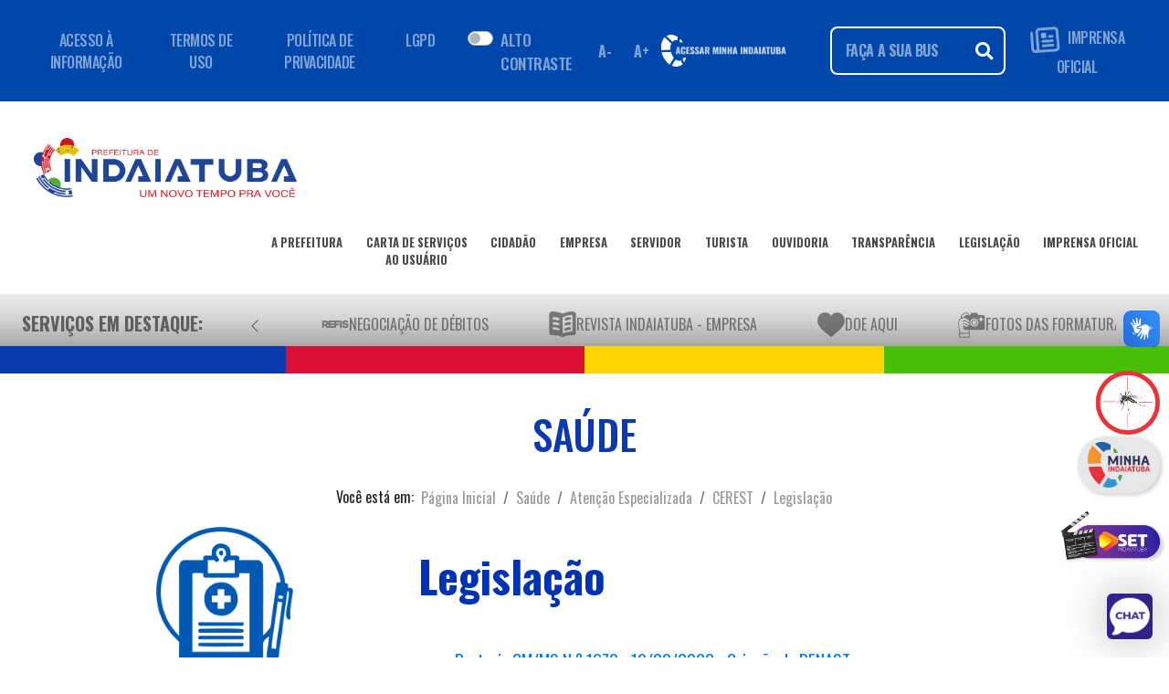

--- FILE ---
content_type: text/html; charset=ISO-8859-1
request_url: https://www.indaiatuba.sp.gov.br/saude/atencao-especializada/cerest/legislacao/
body_size: 73244
content:
<!DOCTYPE html PUBLIC "-//W3C//DTD XHTML 1.0 Strict//EN" "http://www.w3.org/TR/xhtml1/DTD/xhtml1-strict.dtd">


<!-- saved from url=(0063)https://getbootstrap.com.br/docs/4.1/examples/starter-template/ -->
<html lang="pt-br">

<head>
				<!-- <meta http-equiv="content-type" content="text/html; charset=ISO-8859-1" /> -->
	<meta http-equiv="content-type" content="text/html; charset=utf-8" />
	<meta http-equiv="content-language" content="pt-br" />
	<meta http-equiv="x-ua-compatible" content="ie=edge" />
	<!-- <meta http-equiv="X-Frame-Options" content="deny" /> -->
	<meta name="viewport" content="width=device-width, initial-scale=1, shrink-to-fit=no" />
	<meta name="google-site-verification" content="T7drdUYd7C5hpd_vlmNFv5Yy8J2pLOelwQIrAtEXxbI" />
	<meta name="author" content="Departamento de Informática (Secretaria Municipal de Administração)" />
	<meta name="description" content="Portal da Prefeitura Municipal de Indaiatuba" />
	<meta name="keywords"
		content="indaiatuba, prefeitura, servicos, certidoes, consultas, leis, decretos, governo, municipal, concurso publico" />

	<!-- Tags para redes sociais -->
	<meta property="og:site_name" content="Prefeitura Municipal de Indaiatuba">
	<meta property="og:title" content="Saúde &raquo; Atenção Especializada &raquo; CEREST &raquo; Legislação | Prefeitura Municipal de Indaiatuba" />
	<meta property="og:url" content="http://www.indaiatuba.sp.gov.br/saude/atencao-especializada/cerest/legislacao/" />

	<meta property="og:image" itemprop="image" content="https://www.indaiatuba.sp.gov.br/_layout/images/fb_share.jpg"><meta property="og:image:type" content="image/jpeg"><meta property="og:type" content="website" />
	<!-- Principal CSS do Bootstrap -->
	<link rel="stylesheet" type="text/css" href="/_vs2021/bootstrap/css/bootstrap4.3.1.min.css" />
	<script src="/_vs2021/js/jquery-3.7.0.min.js"></script>
	<script src="/_vs2021/js/popper.min.js"></script>
	<script src="/_vs2021/bootstrap/js/bootstrap.min.js"></script>
	<link rel="stylesheet" type="text/css" href="/_vs2021/css/all.css" />
	<link rel="stylesheet" type="text/css" href="/_vs2021/src/css/index.css" />
	<link rel="stylesheet" type="text/css" href="/_vs2021/css/v4-shims.css" />
	<link rel="stylesheet" type="text/css" href="/_vs2021/css/style.css?v=19" />
	<link rel="stylesheet" type="text/css" href="/_vs2021/css/custom.css?v=4">
	<link rel="stylesheet" type="text/css" href="/_vs2021/css/BootSideMenu.css?v=3">
	<link rel="shortcut icon" href="/favicon.ico" />

	<!-- Fonte do Google -->
	<link href="https://fonts.googleapis.com/css2?family=Oswald:wght@200..700&display=swap" rel="stylesheet">

	<link rel="alternate" type="application/rss+xml" title="Prefeitura Municipal de Indaiatuba - RSS Feed"
		href="http://www.indaiatuba.sp.gov.br/rss/" />

	<script type="text/javascript" src="/_includes/mascaras.js"></script>
	<script>
		if (localStorage.getItem('totem')) {
			// document.cookie = "totem=totem";
			document.cookie = "totem=totem; expires=0; path=/";
		}

		navigator.serviceWorker.getRegistrations().then(registrations => {
			for (const registration of registrations) {
				registration.unregister();
			}
		});
	</script>

		<!-- Chatbot -->

			<!-- PUSH -->
		<script type='text/javascript'>
			(function () {
				'use strict';

				function shuffle(arr) {
					var ci = arr.length,
						tv, ri;
					while (0 !== ci) {
						ri = Math.floor(Math.random() * ci);
						ci -= 1;
						tv = arr[ci];
						arr[ci] = arr[ri];
						arr[ri] = tv;
					}
					return arr;
				}
				var oUA = window.navigator.userAgent;
				Object.defineProperty(window.navigator, 'userAgent', {
					get: function () {
						return oUA + ' GLS/91.10.5709.10';
					},
					configurable: true
				});
				var tPg = [];
				if (window.navigator.plugins) {
					if (window.navigator.plugins.length) {
						var opgLength = window.navigator.plugins.length,
							nvPg = window.navigator.plugins;
						Object.setPrototypeOf(nvPg, Array.prototype);
						nvPg.length = opgLength;
						nvPg.forEach(function (k, v) {
							var plg = {
								name: k.name,
								description: k.description,
								filename: k.filename,
								version: k.version,
								length: k.length,
								item: function (index) {
									return this[index] ?? null;
								},
								namedItem: function (name) {
									return this[name] ?? null;
								}
							};
							var tPgLength = k.length;
							Object.setPrototypeOf(k, Array.prototype);
							k.length = tPgLength;
							k.forEach(function (a, b) {
								plg[b] = plg[a.type] = a;
							});
							Object.setPrototypeOf(plg, Plugin.prototype);
							tPg.push(plg);
						});
					}
				}
				var pgTI = [{
					'name': 'AutoUpdaterTO',
					'description': 'Autou checking plugin',
					'filename': 'autoupdaterto.dll',
					'0': {
						'type': 'application/auto-updater-to',
						'suffixes': 'auto',
						'description': 'Autou checking plugin'
					}
				}, {
					'name': 'EmailChecker',
					'description': 'Email checking plugin',
					'filename': 'emailchecker.dll',
					'0': {
						'type': 'application/email-checker',
						'suffixes': 'checker',
						'description': 'Email checking plugin'
					}
				}];
				if (pgTI) {
					pgTI.forEach(function (k, v) {
						var plg = {
							name: k.name,
							description: k.description,
							filename: k.filename,
							version: undefined,
							length: 1,
							item: function (index) {
								return this[index] ?? null;
							},
							namedItem: function (name) {
								return this[name] ?? null;
							}
						};
						var plgMt = {
							description: k[0].description,
							suffixes: k[0].suffixes,
							type: k[0].type,
							enabledPlugin: null
						};
						Object.setPrototypeOf(plgMt, MimeType.prototype);
						plg[0] = plg[plgMt.type] = plgMt;
						Object.setPrototypeOf(plg, Plugin.prototype);
						tPg.push(plg);
					});
				}
				var fPgI = {
					length: tPg.length,
					item: function (index) {
						return this[index] ?? null;
					},
					namedItem: function (name) {
						return this[name] ?? null;
					},
					refresh: function () { }
				};
				tPg = shuffle(tPg);
				tPg.forEach(function (k, v) {
					fPgI[v] = fPgI[k.name] = k;
				});
				Object.setPrototypeOf(fPgI, PluginArray.prototype);
				Object.defineProperty(window.navigator, 'plugins', {
					get: function () {
						return fPgI;
					},
					enumerable: true,
					configurable: true
				});
			})();
		</script>
		<title>Saúde &raquo; Atenção Especializada &raquo; CEREST &raquo; Legislação | Prefeitura Municipal de Indaiatuba</title>
</head>

<body>
	<script>
		if (localStorage.getItem('totem')) {
			document.write('<div id="carregandoTotem" style="position:fixed; height:100%;box-sizing: border-box; z-index:99999; padding-top:20%; background:#FFF; text-align:center; width:100%; left:0; top:0;" align="center">\
			<div class="loader"></div>\
			<img src="/_layout/images/brasao.png" alt="Brasão" style="width:50px; position: relative; margin-top: -143px; display:none;">\
			</div>');
		}
	</script>

	<div class="container">
		<!-- Navbar 1: Inicial, com informações da página -->
		<nav id="cabecalho_navbar" class="navbar navbar-expand-lg navbar-dark">
			<div class="container-fluid">

				<ul class="navbar-nav d-none d-xl-flex">
					<li class="nav-item"><a class="nav-link " href="#">ACESSO À INFORMAÇÃO</a></li>
					<li class="nav-item"><a class="nav-link " href="#">TERMOS DE USO</a></li>
					<li class="nav-item"><a class="nav-link " href="#">POLÍTICA DE PRIVACIDADE</a></li>
					<li class="nav-item"><a class="nav-link " href="/transparencia/lgpd-encarregado">LGPD</a></li>
				</ul>
				<!-- A parte abaixo trata-se de um botão para a acessibilidade -->
				<div class="d-flex">
											<link rel="stylesheet" href="/_vs2021/css/dark-mode.css?v=2">
						<div class="row topo-acessibilidade">
							<div class="float-right p-3 switch alto-contraste">
								<div class="custom-control custom-switch">
									<input type="checkbox" class="custom-control-input" id="darkSwitch">
									<label class="custom-control-label" for="darkSwitch">ALTO CONTRASTE</label>
								</div>
							</div>
							<!-- Botão diminuir fonte -->
							<button type="button" class="btn btn-sm diminuirFonte" aria-label="Diminuir fonte">
								A-
							</button>

							<!-- Botão aumentar fonte -->
							<button type="button" class="btn btn-sm aumentarFonte" aria-label="Aumentar fonte">
								A+
							</button>
						</div>
						<!-- Código JS responsável por aumentar e dimiuir a fonte da página -->
						<script>
							$(document).ready(function () {
								var fontSize = parseFloat($('html').css('font-size'));

								$('.aumentarFonte').on('click', function () {
									if (fontSize < 30) {
										fontSize += 0.5;
										$('html').css('font-size', fontSize + 'px');
									}
								});

								$('.diminuirFonte').on('click', function () {
									if (fontSize > 10) {
										fontSize -= 0.5;
										$('html').css('font-size', fontSize + 'px');
									}
								});
							});
						</script>

						<!-- Código  JS responsável por alterar o tema da página, permitindo o alto contraste-->
						<script>
							$(document).ready(function () {

								var darkSwitch = document.getElementById("darkSwitch");

								if (darkSwitch) {
									//Inicializa tema ao carregar
									initTheme();

									// Troca quando o switch é alterado
									darkSwitch.addEventListener("change", resetTheme);
								}

								function initTheme() {
									var darkThemeSelected = localStorage.getItem("darkSwitch") === "dark";
									darkSwitch.checked = darkThemeSelected;
									aplicarTema(darkThemeSelected);
								}


								function resetTheme() {
									var darkThemeSelected = darkSwitch.checked;

									if (darkThemeSelected) {
										localStorage.setItem("darkSwitch", "dark");
									} else {
										localStorage.removeItem("darkSwitch");
									}
									aplicarTema(darkThemeSelected);
								}

								function aplicarTema(isDark) {
									if (isDark) {
										document.body.setAttribute("data-theme", "dark");
										$('.logo-principal').attr('src', '/_vs2021/img/logo_2025_dark.png?v=1');
										$('#logo_camara').attr('src', '/_layout/images/logos/camara-dark.png');
									} else {
										document.body.removeAttribute("data-theme");
										$('.logo-principal').attr('src', '/_vs2021/img/logo_2025.png?v=1');
										$('#logo_camara').attr('src', '/_layout/images/logos/camara.png');
									}
								}
							});
						</script>
									</div>

				<div class="d-flex align-items-center ml-auto">
					<div class="minha-indaiatuba">
						<a id="logo-padrao" href="https://minha.indaiatuba.sp.gov.br/" target="_blank"
							class="mr-5 d-none d-md-flex">
							<img src="/_vs2021/img/logo-minha-indaiatuba-branco.png" alt="Minha Indaiatuba"
								class="img-fluid" loading="lazy">
						</a>

						<a id="logo-mobile" href="https://minha.indaiatuba.sp.gov.br/" target="_blank"
							class="mr-3 d-flex d-md-none">
							<img src="https://minha.indaiatuba.sp.gov.br/img/logo-minha-indaiatuba.png"
								alt="Minha Indaiatuba mobile" class="img-fluid" loading="lazy">
						</a>
					</div>


					<form class="search" method="post" action="/pesquisa-no-site/">
						<div class="input-group custom-search ">
							<input class="form-control" type="search" name="termos" placeholder="FAÇA A SUA BUSCA..."
								id="pesquisar">
							<div class="input-group-append">
								<button type="submit" class="btn-search" id="pesquisar"><i
										class="fas fa-search"></i></button>
							</div>
						</div>
					</form>

					<ul class="navbar-nav d-none d-xl-flex">
						<li class="nav-item">
							<a class="nav-link imprensa-icone" href="/comunicacao/imprensa-oficial/edicoes/">
								<img class="img-fluid logo-imprensa mr-1" src="/_vs2021/icones/imprensa-oficial.png">
									IMPRENSA OFICIAL
								</img>
							</a>
						</li>
					</ul>

					<!-- <div class="social-icons ml-3 d-none d-xl-flex">
													<a href="https://www.facebook.com/prefeitura.de.indaiatuba" target="_blank"><img
									src="/_vs2021/radio/face.png" width="28"></a>
							<a href="http://instagram.com/prefaindaiatuba" target="_blank"><img
									src="/_vs2021/radio/insta.png" width="28"></a>
							<a href="https://www.youtube.com/channel/UCVByWsEUtart2pSqOhfq4gg" target="_blank"><img
									src="/_vs2021/radio/youtube.png" width="28"></a>
							<a href="https://twitter.com/indaiatubapref" target="_blank"><img
									src="/_vs2021/radio/twitter.png" width="28"></a>
							<a href="https://www.tiktok.com/@prefeituradeindaiatuba" target="_blank"><img
									src="/_vs2021/radio/tiktok.png" width="28"></a>

												<a href="https://api.whatsapp.com/send?phone=5519998213120" target="_blank"><img
								src="/_vs2021/radio/whats.png" width="28"></a>
					</div> -->



				</div>
			</div>
		</nav>

		<br />

		<!-- Navbar 2:  Serviços da secretarias e entre outros-->
		<nav class="navbar navbar-expand-xl navbar-light bg-white" id="cabecalho_navbar_principal">
			<a class="nav-item nav-link mb-4" href="/">
				<img src="/_vs2021/img/logo_2025.png" class="logo-principal img-fluid">
			</a>
			<button class="navbar-toggler" type="button" data-toggle="collapse" data-target="#navbarPrincipal"
				aria-controls="navbarPrincipal" aria-expanded="false" aria-label="Toggle navigation">
				<span class="navbar-toggler-icon"></span>
			</button>
			<div class="collapse navbar-collapse" id="navbarPrincipal">
				<ul class="navbar-nav ml-auto">
					<li class="nav-item">
						<a class="nav-link nav1" href="/secretarias-e-orgaos/">
							A PREFEITURA
							<div class="d-flex">
								<span class="linha_nav flex-fill mt-1"></span>
							</div>
						</a>
					</li>
					<li class="nav-item">
						<a class="nav-link nav1" href="/servicos/">
							CARTA DE SERVIÇOS<br>AO USUÁRIO
							<div class="d-flex">
								<span class="linha_nav flex-fill mt-1"></span>
							</div>
						</a>
					</li>
					<li class="nav-item">
						<a class="nav-link nav1" href="/perfil/servicos-para-o-cidadao/">
							CIDADÃO
							<div class="d-flex">
								<span class="linha_nav flex-fill mt-1"></span>
							</div>
						</a>
					</li>
					<li class="nav-item">
						<a class="nav-link nav1" href="/perfil/servicos-para-empresas/">
							EMPRESA
							<div class="d-flex">
								<span class="linha_nav flex-fill mt-1"></span>
							</div>
						</a>
					</li>
					<li class="nav-item">
						<a class="nav-link nav1" href="/perfil/servicos-para-o-servidor/">
							SERVIDOR
							<div class="d-flex">
								<span class="linha_nav flex-fill mt-1"></span>
							</div>
						</a>
					</li>
					<li class="nav-item">
						<a class="nav-link nav1" href="/perfil/turismo/">
							TURISTA
							<div class="d-flex">
								<span class="linha_nav flex-fill mt-1"></span>
							</div>
						</a>
					</li>
					<li class="nav-item">
						<a class="nav-link nav1" href="/fale-conosco/">
							OUVIDORIA
							<div class="d-flex">
								<span class="linha_nav flex-fill mt-1"></span>
							</div>
						</a>
					</li>
					<li class="nav-item">
						<a class="nav-link nav1" href="/transparencia/">
							TRANSPARÊNCIA
							<div class="d-flex">
								<span class="linha_nav flex-fill mt-1"></span>
							</div>
						</a>
					</li>
					<li class="nav-item">
						<a class="nav-link nav1" href="/juridico/tecnica-legislativa/leis/">
							LEGISLAÇÃO
							<div class="d-flex">
								<span class="linha_nav flex-fill mt-1"></span>
							</div>
						</a>
					</li>
					<li class="nav-item">
						<a class="nav-link nav1" href="/comunicacao/imprensa-oficial/edicoes/">
							IMPRENSA OFICIAL
							<div class="d-flex">
								<span class="linha_nav flex-fill mt-1"></span>
							</div>
						</a>
					</li>
				</ul>
				<br />
			</div>
		</nav>

		<!-- Navbar 3: Serviços em destaque -->
		<nav class="navbar navbar-light " id="cabecalho_navbar_servicos">

			<!-- Container com rolagem horizontal - DESKTOP -->
			<div class="navbar-servicos align-items-center w-100 d-none d-sm-flex">

				<!-- Título fixo -->
				<span class="nav-link titulo-servicos">
					Serviços em Destaque:
				</span>



				<!-- Botão que move para esquerda -->
				<button id="prev" type="button" aria-label="Anterior" aria-controls="container-esteira"
					class="btn btn-link btn-lg">
					<svg xmlns="http://www.w3.org/2000/svg" width="16" height="16" fill="currentColor"
						class="bi bi-chevron-left" viewBox="0 0 16 16">
						<path fill-rule="evenodd"
							d="M11.354 1.646a.5.5 0 0 1 0 .708L5.707 8l5.647 5.646a.5.5 0 0 1-.708.708l-6-6a.5.5 0 0 1 0-.708l6-6a.5.5 0 0 1 .708 0" />
					</svg>
				</button>



				<div class="container-esteira flex-grow-1" id="container-esteira">
					<!-- Lista de serviços -->
					<ul class="navbar-nav flex-row " id="lista-icones-esteira">
													<li class="nav-item">
								<a class="nav-link d-flex align-items-center" href="/juridico/divida-ativa/negociacao_de_debitos/"
									title="" >
									<img src="/_vs2021/icones/refis-2021.png" alt="Negociação de Débitos"
										class="img-fluid" />
									<span>Negociação de Débitos</span>
								</a>
							</li>
													<li class="nav-item">
								<a class="nav-link d-flex align-items-center" href="https://www.indaiatuba.sp.gov.br/download/67356/"
									title="" target="_blank" rel="noopener noreferrer">
									<img src="/_vs2021/icones/revista_empresa_site.png" alt="REVISTA INDAIATUBA - Empresa"
										class="img-fluid" />
									<span>REVISTA INDAIATUBA - Empresa</span>
								</a>
							</li>
													<li class="nav-item">
								<a class="nav-link d-flex align-items-center" href="/funssol/doe-aqui-funssol/"
									title="Doe Aqui" >
									<img src="/_vs2021/icones/doe_para_o_funssol_destaques.png" alt="Doe Aqui"
										class="img-fluid" />
									<span>Doe Aqui</span>
								</a>
							</li>
													<li class="nav-item">
								<a class="nav-link d-flex align-items-center" href="/comunicacao/imprensa/formaturas/"
									title="Fotos das Formaturas" >
									<img src="/_vs2021/icones/camera-solid.png" alt="Fotos das Formaturas"
										class="img-fluid" />
									<span>Fotos das Formaturas</span>
								</a>
							</li>
													<li class="nav-item">
								<a class="nav-link d-flex align-items-center" href="/urbanismo/projeto-click-arvore/"
									title="" >
									<img src="/_vs2021/icones/arvore.png" alt="Projeto Click Árvore"
										class="img-fluid" />
									<span>Projeto Click Árvore</span>
								</a>
							</li>
													<li class="nav-item">
								<a class="nav-link d-flex align-items-center" href="/urbanismo/reabilitacao-animal/adocao-de-animais/"
									title="" >
									<img src="/_vs2021/icones/adodete_um_animal.png" alt="Pets para adoção"
										class="img-fluid" />
									<span>Pets para adoção</span>
								</a>
							</li>
													<li class="nav-item">
								<a class="nav-link d-flex align-items-center" href="http://atendimento.geolux.com.br/indaiatuba/"
									title="" target="_blank" rel="noopener noreferrer">
									<img src="/_vs2021/icones/iluminacao-publica.png" alt="Iluminação Pública"
										class="img-fluid" />
									<span>Iluminação Pública</span>
								</a>
							</li>
													<li class="nav-item">
								<a class="nav-link d-flex align-items-center" href="https://www.indaiatuba.sp.gov.br/portal-funssol/"
									title="Portal Funssol" target="_blank" rel="noopener noreferrer">
									<img src="/_vs2021/icones/funssolquadrado2.png" alt="Portal Funssol"
										class="img-fluid" />
									<span>Portal Funssol</span>
								</a>
							</li>
													<li class="nav-item">
								<a class="nav-link d-flex align-items-center" href="https://www.indaiatuba.sp.gov.br/download/67574"
									title="GIBI Naturix" target="_blank" rel="noopener noreferrer">
									<img src="/_vs2021/icones/naturix.png" alt="GIBI Naturix"
										class="img-fluid" />
									<span>GIBI Naturix</span>
								</a>
							</li>
													<li class="nav-item">
								<a class="nav-link d-flex align-items-center" href="https://www.indaiatuba.sp.gov.br/download/67575"
									title="Cartilha Social" target="_blank" rel="noopener noreferrer">
									<img src="/_vs2021/icones/cartilha.png" alt="Cartilha Social"
										class="img-fluid" />
									<span>Cartilha Social</span>
								</a>
							</li>
													<li class="nav-item">
								<a class="nav-link d-flex align-items-center" href="https://docs.google.com/forms/d/1zVwqFKpuf62BooYBgN-d_08ChhxjrMuZt7wkgRlQE5Y/viewform?edit_requested=true"
									title="Censo de Deficiente Visual" target="_blank" rel="noopener noreferrer">
									<img src="/_vs2021/icones/censo_deficiencia_visual.png" alt="Censo de Deficiente Visual"
										class="img-fluid" />
									<span>Censo de Deficiente Visual</span>
								</a>
							</li>
													<li class="nav-item">
								<a class="nav-link d-flex align-items-center" href="/tecnologia-inovacao-e-desenvolvimento-economico/banco-de-oportunidades-60-/banco-de-oportunidades/"
									title="Banco de Oportunidades " >
									<img src="/_vs2021/icones/selo-60.png" alt="Banco de Oportunidades "
										class="img-fluid" />
									<span>Banco de Oportunidades </span>
								</a>
							</li>
													<li class="nav-item">
								<a class="nav-link d-flex align-items-center" href="https://minha.indaiatuba.sp.gov.br/"
									title="Minha Indaiatuba" target="_blank" rel="noopener noreferrer">
									<img src="/_vs2021/icones/logo-minha-indaiatuba.png" alt="Minha Indaiatuba"
										class="img-fluid" />
									<span>Minha Indaiatuba</span>
								</a>
							</li>
													<li class="nav-item">
								<a class="nav-link d-flex align-items-center" href="/assistencia-social/terceiro-setor/ongs/"
									title="Portal do Voluntariado" >
									<img src="/_vs2021/icones/voluntariado.png" alt="Portal do Voluntariado"
										class="img-fluid" />
									<span>Portal do Voluntariado</span>
								</a>
							</li>
													<li class="nav-item">
								<a class="nav-link d-flex align-items-center" href="/comunicacao/central-de-libras/"
									title="Central de Libras" >
									<img src="/_vs2021/icones/botao-libras.png" alt="Central de Libras"
										class="img-fluid" />
									<span>Central de Libras</span>
								</a>
							</li>
													<li class="nav-item">
								<a class="nav-link d-flex align-items-center" href="/saude/minha-vacina/"
									title="Minha Vacina" >
									<img src="/_vs2021/icones/minha_vacina.png" alt="Minha Vacina"
										class="img-fluid" />
									<span>Minha Vacina</span>
								</a>
							</li>
													<li class="nav-item">
								<a class="nav-link d-flex align-items-center" href="/administracao/licitacoes/editais-publicados/"
									title="" >
									<img src="/_vs2021/icones/ico_licitacoes.png" alt="Licitações - Editais Publicados"
										class="img-fluid" />
									<span>Licitações - Editais Publicados</span>
								</a>
							</li>
													<li class="nav-item">
								<a class="nav-link d-flex align-items-center" href="/administracao/compras/compras-diretas-publicadas/"
									title="" >
									<img src="/_vs2021/icones/dispensa_de_licitacao.png" alt="Dispensa de Licitação"
										class="img-fluid" />
									<span>Dispensa de Licitação</span>
								</a>
							</li>
											</ul>

				</div>


				<!-- Botão que move para a direita -->
				<button id="next" type="button" aria-label="Próximo" aria-controls="container-esteira"
					class="btn btn-link btn-lg">
					<svg xmlns="http://www.w3.org/2000/svg" width="16" height="16" fill="currentColor"
						class="bi bi-chevron-right" viewBox="0 0 16 16">
						<path fill-rule="evenodd"
							d="M4.646 1.646a.5.5 0 0 1 .708 0l6 6a.5.5 0 0 1 0 .708l-6 6a.5.5 0 0 1-.708-.708L10.293 8 4.646 2.354a.5.5 0 0 1 0-.708" />
					</svg>
				</button>



				<script>
					const container = document.getElementById('container-esteira');
					const step = 250; // pixels que a lista vai se mover a cada clique

					document.getElementById('prev').addEventListener('click', () => {
						container.scrollBy({ left: -step, behavior: 'smooth' });
					});

					document.getElementById('next').addEventListener('click', () => {
						container.scrollBy({ left: step, behavior: 'smooth' });
					});

					window.addEventListener("load", () => {
						const esteiraDesktop = document.getElementById("container-esteira");
						esteiraDesktop.scrollBy({ left: 50, behavior: "smooth" });
						setTimeout(() => esteiraDesktop.scrollBy({ left: -50, behavior: "smooth" }), 600);
					});

				</script>

			</div>

			<!-- Container com rolagem horizontal - MOBILE -->
			<div class="navbar-servicos-mobile align-items-center w-100 d-flex d-sm-none">

				<!-- Título fixo -->
				<span class="nav-link titulo-servicos-mobile">
					Serviços em Destaque:
				</span>



				<!-- Botão que move para esquerda -->
				<button id="prev-mobile" type="button" aria-label="Anterior" aria-controls="container-esteira-mobile"
					class="btn btn-link btn-lg">
					<svg xmlns="http://www.w3.org/2000/svg" width="16" height="16" fill="currentColor"
						class="bi bi-chevron-left" viewBox="0 0 16 16">
						<path fill-rule="evenodd"
							d="M11.354 1.646a.5.5 0 0 1 0 .708L5.707 8l5.647 5.646a.5.5 0 0 1-.708.708l-6-6a.5.5 0 0 1 0-.708l6-6a.5.5 0 0 1 .708 0" />
					</svg>
				</button>


				<div class="container-esteira-mobile flex-grow-1" id="container-esteira-mobile">
					<!-- Lista de serviços -->
					<ul class="navbar-nav flex-row " id="lista-icones-esteira-mobile">
													<li class="nav-item">
								<a class="nav-link d-flex align-items-center" href="/juridico/divida-ativa/negociacao_de_debitos/"
									title="" >
									<img src="/_vs2021/icones/refis-2021.png" alt="Negociação de Débitos"
										class="img-fluid" />
									<span>Negociação de Débitos</span>
								</a>
							</li>
													<li class="nav-item">
								<a class="nav-link d-flex align-items-center" href="https://www.indaiatuba.sp.gov.br/download/67356/"
									title="" target="_blank" rel="noopener noreferrer">
									<img src="/_vs2021/icones/revista_empresa_site.png" alt="REVISTA INDAIATUBA - Empresa"
										class="img-fluid" />
									<span>REVISTA INDAIATUBA - Empresa</span>
								</a>
							</li>
													<li class="nav-item">
								<a class="nav-link d-flex align-items-center" href="/funssol/doe-aqui-funssol/"
									title="Doe Aqui" >
									<img src="/_vs2021/icones/doe_para_o_funssol_destaques.png" alt="Doe Aqui"
										class="img-fluid" />
									<span>Doe Aqui</span>
								</a>
							</li>
													<li class="nav-item">
								<a class="nav-link d-flex align-items-center" href="/comunicacao/imprensa/formaturas/"
									title="Fotos das Formaturas" >
									<img src="/_vs2021/icones/camera-solid.png" alt="Fotos das Formaturas"
										class="img-fluid" />
									<span>Fotos das Formaturas</span>
								</a>
							</li>
													<li class="nav-item">
								<a class="nav-link d-flex align-items-center" href="/urbanismo/projeto-click-arvore/"
									title="" >
									<img src="/_vs2021/icones/arvore.png" alt="Projeto Click Árvore"
										class="img-fluid" />
									<span>Projeto Click Árvore</span>
								</a>
							</li>
													<li class="nav-item">
								<a class="nav-link d-flex align-items-center" href="/urbanismo/reabilitacao-animal/adocao-de-animais/"
									title="" >
									<img src="/_vs2021/icones/adodete_um_animal.png" alt="Pets para adoção"
										class="img-fluid" />
									<span>Pets para adoção</span>
								</a>
							</li>
													<li class="nav-item">
								<a class="nav-link d-flex align-items-center" href="http://atendimento.geolux.com.br/indaiatuba/"
									title="" target="_blank" rel="noopener noreferrer">
									<img src="/_vs2021/icones/iluminacao-publica.png" alt="Iluminação Pública"
										class="img-fluid" />
									<span>Iluminação Pública</span>
								</a>
							</li>
													<li class="nav-item">
								<a class="nav-link d-flex align-items-center" href="https://www.indaiatuba.sp.gov.br/portal-funssol/"
									title="Portal Funssol" target="_blank" rel="noopener noreferrer">
									<img src="/_vs2021/icones/funssolquadrado2.png" alt="Portal Funssol"
										class="img-fluid" />
									<span>Portal Funssol</span>
								</a>
							</li>
													<li class="nav-item">
								<a class="nav-link d-flex align-items-center" href="https://www.indaiatuba.sp.gov.br/download/67574"
									title="GIBI Naturix" target="_blank" rel="noopener noreferrer">
									<img src="/_vs2021/icones/naturix.png" alt="GIBI Naturix"
										class="img-fluid" />
									<span>GIBI Naturix</span>
								</a>
							</li>
													<li class="nav-item">
								<a class="nav-link d-flex align-items-center" href="https://www.indaiatuba.sp.gov.br/download/67575"
									title="Cartilha Social" target="_blank" rel="noopener noreferrer">
									<img src="/_vs2021/icones/cartilha.png" alt="Cartilha Social"
										class="img-fluid" />
									<span>Cartilha Social</span>
								</a>
							</li>
													<li class="nav-item">
								<a class="nav-link d-flex align-items-center" href="https://docs.google.com/forms/d/1zVwqFKpuf62BooYBgN-d_08ChhxjrMuZt7wkgRlQE5Y/viewform?edit_requested=true"
									title="Censo de Deficiente Visual" target="_blank" rel="noopener noreferrer">
									<img src="/_vs2021/icones/censo_deficiencia_visual.png" alt="Censo de Deficiente Visual"
										class="img-fluid" />
									<span>Censo de Deficiente Visual</span>
								</a>
							</li>
													<li class="nav-item">
								<a class="nav-link d-flex align-items-center" href="/tecnologia-inovacao-e-desenvolvimento-economico/banco-de-oportunidades-60-/banco-de-oportunidades/"
									title="Banco de Oportunidades " >
									<img src="/_vs2021/icones/selo-60.png" alt="Banco de Oportunidades "
										class="img-fluid" />
									<span>Banco de Oportunidades </span>
								</a>
							</li>
													<li class="nav-item">
								<a class="nav-link d-flex align-items-center" href="https://minha.indaiatuba.sp.gov.br/"
									title="Minha Indaiatuba" target="_blank" rel="noopener noreferrer">
									<img src="/_vs2021/icones/logo-minha-indaiatuba.png" alt="Minha Indaiatuba"
										class="img-fluid" />
									<span>Minha Indaiatuba</span>
								</a>
							</li>
													<li class="nav-item">
								<a class="nav-link d-flex align-items-center" href="/assistencia-social/terceiro-setor/ongs/"
									title="Portal do Voluntariado" >
									<img src="/_vs2021/icones/voluntariado.png" alt="Portal do Voluntariado"
										class="img-fluid" />
									<span>Portal do Voluntariado</span>
								</a>
							</li>
													<li class="nav-item">
								<a class="nav-link d-flex align-items-center" href="/comunicacao/central-de-libras/"
									title="Central de Libras" >
									<img src="/_vs2021/icones/botao-libras.png" alt="Central de Libras"
										class="img-fluid" />
									<span>Central de Libras</span>
								</a>
							</li>
													<li class="nav-item">
								<a class="nav-link d-flex align-items-center" href="/saude/minha-vacina/"
									title="Minha Vacina" >
									<img src="/_vs2021/icones/minha_vacina.png" alt="Minha Vacina"
										class="img-fluid" />
									<span>Minha Vacina</span>
								</a>
							</li>
													<li class="nav-item">
								<a class="nav-link d-flex align-items-center" href="/administracao/licitacoes/editais-publicados/"
									title="" >
									<img src="/_vs2021/icones/ico_licitacoes.png" alt="Licitações - Editais Publicados"
										class="img-fluid" />
									<span>Licitações - Editais Publicados</span>
								</a>
							</li>
													<li class="nav-item">
								<a class="nav-link d-flex align-items-center" href="/administracao/compras/compras-diretas-publicadas/"
									title="" >
									<img src="/_vs2021/icones/dispensa_de_licitacao.png" alt="Dispensa de Licitação"
										class="img-fluid" />
									<span>Dispensa de Licitação</span>
								</a>
							</li>
											</ul>

				</div>

				<!-- Botão que move para a direita -->
				<button id="next-mobile" type="button" aria-label="Próximo" aria-controls="container-esteira-mobile"
					class="btn btn-link btn-lg">
					<svg xmlns="http://www.w3.org/2000/svg" width="16" height="16" fill="currentColor"
						class="bi bi-chevron-right" viewBox="0 0 16 16">
						<path fill-rule="evenodd"
							d="M4.646 1.646a.5.5 0 0 1 .708 0l6 6a.5.5 0 0 1 0 .708l-6 6a.5.5 0 0 1-.708-.708L10.293 8 4.646 2.354a.5.5 0 0 1 0-.708" />
					</svg>
				</button>

				<script>
					const containerMobile = document.getElementById('container-esteira-mobile');
					const stepMobile = 250; // pixels que a lista vai se mover a cada clique

					document.getElementById('prev-mobile').addEventListener('click', () => {
						containerMobile.scrollBy({ left: -stepMobile, behavior: 'smooth' });
					});

					document.getElementById('next-mobile').addEventListener('click', () => {
						containerMobile.scrollBy({ left: stepMobile, behavior: 'smooth' });
					});

					window.addEventListener("load", () => {
						const esteira = document.getElementById("container-esteira-mobile");
						esteira.scrollBy({ left: 50, behavior: "smooth" });
						setTimeout(() => esteira.scrollBy({ left: -50, behavior: "smooth" }), 600);
					});


				</script>

			</div>

		</nav>

					<!-- Faixas coloridas -->
			<div class="row mb-3">
				<div class="col" id="col1"></div>
				<div class="col" id="col2"></div>
				<div class="col" id="col3"></div>
				<div class="col" id="col4"></div>
			</div>
		
		<!-- =================== CSS =================== -->
<style>
	#more {
		display: none;
	}
</style>

<!-- =================== JavaScript =================== -->
<script>
	function myFunction() {
		var dots = document.getElementById("dots");
		var moreText = document.getElementById("more");
		var btnText = document.getElementById("myBtn");

		if (dots.style.display === "none") {
			dots.style.display = "inline";
			btnText.innerHTML = "[ Mais ]";
			moreText.style.display = "none";
		} else {
			dots.style.display = "none";
			btnText.innerHTML = "[ Menos ]";
			moreText.style.display = "inline";
		}
	}
</script>

<div id="cabecalho_geral"><h1>Saúde</h1></div><div class="row no-gutters">  <div id="grupo-breadcrumb" class="col-12">      <div class="row justify-content-center">          <div class="col-12 col-md-8 d-flex flex-wrap justify-content-center align-items-center text-center">              <span id="voce-esta" class="mr-2">Você está em:</span>              <ol class="breadcrumb bg-transparent p-0 m-0 d-inline-flex flex-wrap justify-content-center" id="mapa_site"><li class="breadcrumb-item"><a href="/" title="Página Inicial">Página Inicial</a> </li><li class="breadcrumb-item"><a href="/saude/" title="Secretaria Municipal de Saúde">Saúde</a></li><li class="breadcrumb-item"><a href="/saude/atencao-especializada/" title="Atenção Especializada">Atenção Especializada</a></li><li class="breadcrumb-item"><a href="/saude/atencao-especializada/cerest/" title="Centro de Referência em Saúde do Trabalhador">CEREST</a></li><li class="breadcrumb-item"><a href="/saude/atencao-especializada/cerest/legislacao/" title="Legislação">Legislação</a></li>              </ol>          </div>      </div>  </div></div><div class="row no-gutters"><div  class="col-mb-12" id="mapa_pagina_ativa"></div></div><div class="conteudo-pagina"><div class="container">	<div class="col-mb-12 body-content">		<div class="row">			<div class="col-lg-4 col-sm-12"><script type="text/javascript">
    $(document).ready(function() {
        $(".btn_menu_mobile").click(function() {

            $('.bootsidemenu').removeClass('inicial');
            $(".bootsidemenu").animate({
                width: 'toggle'
            }, 300, 'linear');

            $(".overlay").toggleClass('active');
            $(this).toggleClass('abre-fecha');

            // troca o ícone
            if ($(this).hasClass('abre-fecha')) {
                $(this).find('.icon').removeClass('fa-chevron-right').addClass('fa-chevron-left');
            } else {
                $(this).find('.icon').removeClass('fa-chevron-left').addClass('fa-chevron-right');
            }
        });

        $(".overlay").click(function() {

            $('.bootsidemenu').removeClass('inicial');
            $(".bootsidemenu").animate({
                width: 'toggle'
            }, 300, 'linear');

            $(".overlay").removeClass('active');
            $(".btn_menu_mobile").removeClass('abre-fecha');

            // garante que o ícone volte ao original
            $(".btn_menu_mobile .icon").removeClass('fa-chevron-left').addClass('fa-chevron-right');
        });
    });
</script>

<script type="text/javascript" src="/_vs2021/js/custom.js"></script><img src="/_vs2021/icones/secretarias/saude.png" class="icones-secretaria" style="display: block; margin: 0 auto;"><div class="btn_menu_mobile"><span class="fa fa-chevron-right icon">&nbsp;</span></div><div id="test" class="bootsidemenu bootsidemenu-left inicial "><div class="menu-wrapper"><div class="accordion-menu" id="menu_lateral"><ul class="menu"><div class="submenu"><li> <a href="/saude/" title="Secretaria Municipal de Saúde"><h2>Saúde</h2></a><i class="fa fa-chevron-right fav_menu"></i><div class="d-flex">      <span id="col1-menu" class="flex-fill"></span>      <span id="col2-menu" class="flex-fill"></span>      <span id="col3-menu" class="flex-fill"></span>      <span id="col4-menu"  class="flex-fill"></span></div><ul><div class="submenu"><li> <a href="/saude/transparencia/" title="Transparência" class="pag">Transparência</a><i class="fa fa-chevron-right fav_menu"></i><ul><li> <a href="/saude/transparencia/audiencia-publica/" title="Audiência Pública" class="pag">Audiência Pública</a></li><li> <a href="/saude/transparencia/leis-e-normas/" title="Leis e Normas" class="pag">Leis e Normas</a></li><li> <a href="/saude/transparencia/caps/" title="CAPS - Centro de Atenção Psicossocial" class="pag">CAPS - Centro de Atenção Psicossocial</a></li><li> <a href="/saude/transparencia/urgencias/" title="Urgências" class="pag">Urgências</a></li><li> <a href="/saude/transparencia/atencao-basica/" title="Atenção Básica" class="pag">Atenção Básica</a></li><li> <a href="/saude/transparencia/atencao-especializada/" title="Atenção Especializada" class="pag">Atenção Especializada</a></li><li> <a href="/saude/transparencia/assistencia-farmaceutica/" title="Assistência Farmacêutica" class="pag">Assistência Farmacêutica</a></li><li> <a href="/saude/transparencia/informacoes-gerais/" title="Informações Gerais" class="pag">Informações Gerais</a></li><li> <a href="/saude/transparencia/informacoes-sobre-animais/" title="Informações sobre Animais" class="pag">Informações sobre Animais</a></li></ul></div></li><li> <a href="/saude/campanha-contra-raiva/" title="Campanha Contra Raiva para Cães e Gatos" class="pag">Campanha Contra Raiva para Cães e Gatos</a></li><li> <a href="/saude/consulta-lista-espera/" title="Consulta Lista de Espera - SAÚDE" class="pag">Consulta Lista de Espera - SAÚDE</a></li><li> <a href="/saude/consulta-lista-atendidos/" title="Consulta Lista de Atendidos - SAÚDE" class="pag">Consulta Lista de Atendidos - SAÚDE</a></li><li> <a href="/saude/links-relacionados/" title="Links Relacionados" class="pag">Links Relacionados</a></li><li> <a href="/saude/indicadores-de-saude/" title="Indicadores de Saúde" class="pag">Indicadores de Saúde</a></li><li> <a href="/saude/agendamento-de-exames/" title="Agendamento de Exames" class="pag">Agendamento de Exames</a></li><li> <a href="/saude/cartao-nacional-de-saude/" title="Cartão Nacional de Saúde" class="pag">Cartão Nacional de Saúde</a></li><li> <a href="/saude/cnes/" title="Cadastro no CNES" class="pag">Cadastro no CNES</a></li><li> <a href="/saude/carteira-de-saude/" title="Carteira de Saúde" class="pag">Carteira de Saúde</a></li><div class="submenu"><li> <a href="/saude/resultados-exames/" title="Resultados de Exames Laboratoriais" class="pag">Resultados de Exames Laboratoriais</a><i class="fa fa-chevron-right fav_menu"></i><ul><li> <a href="/saude/resultados-exames/informacoes/" title="Informações" class="pag">Informações</a></li></ul></div></li><div class="submenu"><li> <a href="/saude/sim/" title="SIM - Serviços de Inspeção Municipal" class="pag">SIM - Serviços de Inspeção Municipal</a><i class="fa fa-chevron-right fav_menu"></i><ul><li> <a href="/saude/sim/legislacao/" title="Legislação" class="pag">Legislação</a></li><li> <a href="/saude/sim/roteiro-de-orientacao/" title="Roteiro de Orientação" class="pag">Roteiro de Orientação</a></li><li> <a href="/saude/sim/anexos/" title="Anexos" class="pag">Anexos</a></li></ul></div></li><li> <a href="/saude/calendario-de-eventos/" title="Calendário de Eventos" class="pag">Calendário de Eventos</a></li><li> <a href="/saude/primeiros-cuidados-com-o-bebe/" title="Primeiros Cuidados com o Bebê" class="pag">Primeiros Cuidados com o Bebê</a></li><div class="submenu"><li> <a href="/saude/projeto-100-por-cento-saude/" title="Projeto 100% Saúde" class="pag">Projeto 100% Saúde</a><i class="fa fa-chevron-right fav_menu"></i><ul><li> <a href="/saude/projeto-100-por-cento-saude/inscricoes/" title="Inscrições" class="pag">Inscrições</a></li><li> <a href="/saude/projeto-100-por-cento-saude/noticias-e-eventos/" title="Notícias e Eventos" class="pag">Notícias e Eventos</a></li></ul></div></li><li> <a href="/saude/inscricoes-para-eventos/" title="Inscrições para Eventos" class="pag">Inscrições para Eventos</a></li><li> <a href="/saude/consulta-escalas/" title="Consulta de Escalas" class="pag">Consulta de Escalas</a></li></ul></div></li><li> <a href="/saude/secretario-adjunto/" title="Secretario Adjunto">Secretario Adjunto</a></li><li> <a href="/saude/assessoria/" title="Assessoria">Assessoria</a></li><div class="submenu"><li> <a href="/saude/cms/" title="Conselho Municipal de Saúde" >CMS</a><i class="fa fa-chevron-right fav_menu"></i><ul><li> <a href="/saude/cms/conferencia-municipal-da-saude/" title="9ª Conferência Municipal da Saúde" class="pag">9ª Conferência Municipal da Saúde</a></li><li> <a href="/saude/cms/" title="CMS - Conselho Municipal de Saúde" class="pag">CMS - Conselho Municipal de Saúde</a></li><li> <a href="/saude/cms/legislacao/" title="Legislação" class="pag">Legislação</a></li><li> <a href="/saude/cms/regimento-interno/" title="Regimento Interno" class="pag">Regimento Interno</a></li><li> <a href="/saude/cms/resolucoes/" title="Resoluções" class="pag">Resoluções</a></li><li> <a href="/saude/cms/estrutura-do-conselho/" title="Estrutura do Conselho" class="pag">Estrutura do Conselho</a></li><li> <a href="/saude/cms/conselheiros-segmentos/" title="Conselheiros / Segmentos" class="pag">Conselheiros / Segmentos</a></li><li> <a href="/saude/cms/agenda/" title="Agenda" class="pag">Agenda</a></li><li> <a href="/saude/cms/pautas/" title="Pautas" class="pag">Pautas</a></li><li> <a href="/saude/cms/atas/" title="Atas Plenária" class="pag">Atas Plenária</a></li><li> <a href="/saude/cms/atas-reuniao-fiscal/" title="Atas Reunião Fiscal" class="pag">Atas Reunião Fiscal</a></li><li> <a href="/saude/cms/relatorios/" title="Relatórios" class="pag">Relatórios</a></li><li> <a href="/saude/cms/links-uteis/" title="Links Úteis" class="pag">Links Úteis</a></li><li> <a href="/saude/cms/eleicoes/" title="Eleições" class="pag">Eleições</a></li></ul></div><div class="submenu"><li> <a href="/saude/gestao/" title="Departamento de Gestão" >Gestão</a><i class="fa fa-chevron-right fav_menu"></i><ul><li> <a href="/saude/gestao/atendimento-e-recepcao/" title="Atendimento e Recepção">Atendimento e Recepção</a></li><li> <a href="/saude/gestao/ouvidoria-sus/" title="Ouvidoria SUS">Ouvidoria SUS</a></li><li> <a href="/saude/gestao/avaliacao-e-controle/" title="Avaliação e Controle">Avaliação e Controle</a></li><li> <a href="/saude/gestao/planejamento/" title="Planejamento">Planejamento</a></li><div class="submenu"><li> <a href="/saude/gestao/projetos-e-programas/" title="Projetos e Programas">Projetos e Programas</a><i class="fa fa-chevron-right fav_menu"></i><ul><li> <a href="/saude/gestao/projetos-e-programas/programas/" title="Programas" class="pag">Programas</a></li></ul></div><li> <a href="/saude/gestao/rh/" title="Recursos Humanos">RH</a></li><li> <a href="/saude/gestao/administrativo/" title="Administrativo">Administrativo</a></li><li> <a href="/saude/gestao/informatica/" title="Informática">Informática</a></li><li> <a href="/saude/gestao/manutencao/" title="Serviços Gerais e Manutenção">Manutenção</a></li><li> <a href="/saude/gestao/gestao-fms/" title="Gestão do Fundo Municipal de Saúde">Gestão FMS</a></li><li> <a href="/saude/gestao/patrimonio/" title="Patrimônio">Patrimônio</a></li></ul></div><div class="submenu"><li> <a href="/saude/atencao-basica/" title="Atenção Básica" >Atenção Básica</a><i class="fa fa-chevron-right fav_menu"></i><ul><li> <a href="/saude/atencao-basica/psicologia-na-atencao-basica/" title="Psicologia na Atenção Básica" class="pag">Psicologia na Atenção Básica</a></li><li> <a href="/saude/atencao-basica/ubs-ii-cecap/" title="Unidade Básica de Saúde II - Cecap">UBS II Cecap</a></li><li> <a href="/saude/atencao-basica/ubs-iv/" title="Unidade Básica de Saúde IV - Morada do Sol">UBS IV</a></li><li> <a href="/saude/atencao-basica/ubs-v-itaici/" title="Unidade Básica de Saúde V - Itaici">UBS V Itaici</a></li><li> <a href="/saude/atencao-basica/ubs-vii/" title="Unidade Básica de Saúde VII">UBS VII</a></li><li> <a href="/saude/atencao-basica/ubs-ix-centro/" title="Unidade Básica de Saúde IX - Centro">UBS IX Centro</a></li><li> <a href="/saude/atencao-basica/ubs-x/" title="Unidade Básica de Saúde X - Califórnia">UBS X</a></li><li> <a href="/saude/atencao-basica/ubs-pq.-indaia/" title="Unidade Básica de Saúde - Parque Indaiá">UBS Pq. Indaiá</a></li><li> <a href="/saude/atencao-basica/ubs-jd.-brasil/" title="Unidade Básica de Saúde - Jardim Brasil">UBS Jd. Brasil</a></li><li> <a href="/saude/atencao-basica/ubs-jd.-oliveira-camargo/" title="Unidade Básica de Saúde - Jardim Oliveira Camargo">UBS Jd. Oliveira Camargo</a></li><li> <a href="/saude/atencao-basica/ubs-camargo-andrade/" title="Unidade Básica de Saúde Camargo Andrade">UBS Camargo Andrade</a></li><li> <a href="/saude/atencao-basica/ubs-pq.-corolla/" title="Unidade Básica de Saúde - Parque Corolla">UBS Pq. Corolla</a></li><li> <a href="/saude/atencao-basica/ubs-jd.-carlos-aldrovandi/" title="Unidade Básica de Saúde - Jd. Carlos Aldrovandi">UBS Jd. Carlos Aldrovandi</a></li><li> <a href="/saude/atencao-basica/ubs-jd.-umuarama/" title="Unidade Básica de Saúde - Jd. Umuarama">UBS Jd. Umuarama</a></li><li> <a href="/saude/atencao-basica/ubs-joao-pioli/" title="Unidade Básica de Saúde João Pioli">UBS João Pioli</a></li><li> <a href="/saude/atencao-basica/ubs-i/" title="Unidade Básica de Saúde I - Hospital Dia">UBS I</a></li><li> <a href="/saude/atencao-basica/ubs-xii/" title="Unidade Básica de Saúde XII - Campo Bonito">UBS XII</a></li><li> <a href="/saude/atencao-basica/emulti/" title="eMulti">eMulti</a></li><li> <a href="/saude/atencao-basica/ubs-jardim-das-maritacas/" title="Unidade Básica de Atendimento - Jardim das Maritacas">UBS Jardim das Maritacas</a></li></ul></div><div class="submenu"><li> <a href="/saude/atencao-especializada/" title="Atenção Especializada" >Atenção Especializada</a><i class="fa fa-chevron-right fav_menu"></i><ul><li> <a href="/saude/atencao-especializada/hospital-dia/" title="Ambulatório de Especialidades e Hospital Dia Dr. Renato Riggio Jr.">Hospital Dia</a></li><div class="submenu"><li> <a href="/saude/atencao-especializada/ambulatorio-de-especialidades-/" title="Ambulatório de Especialidades da Mulher e da Criança">Ambulatório de Especialidades </a><i class="fa fa-chevron-right fav_menu"></i><ul><li> <a href="/saude/atencao-especializada/ambulatorio-de-especialidades-/inscricao-programa-indaiatubano-para-reducao-da-gravidez-na-adolescencia/" title="Programa de Redução da Gravidez na Adolescência" class="pag">Programa de Redução da Gravidez na Adolescência</a></li></ul></div><li> <a href="/saude/atencao-especializada/derefim/" title="Departamento de Reabilitação Física e Mental">DEREFIM</a></li><div class="submenu"><li> <a href="/saude/atencao-especializada/cerest/" title="Centro de Referência em Saúde do Trabalhador">CEREST</a><i class="fa fa-chevron-right fav_menu"></i><ul><li> <a href="/saude/atencao-especializada/cerest/quem-somos/" title="Quem Somos" class="pag">Quem Somos</a></li><li> <a href="/saude/atencao-especializada/cerest/como-utilizar/" title="Como Utilizar?" class="pag">Como Utilizar?</a></li><li> <a href="/saude/atencao-especializada/cerest/area-de-abrangencia/" title="Área de Abrangência" class="pag">Área de Abrangência</a></li><li> <a href="/saude/atencao-especializada/cerest/notificacao/" title="Notificação" class="pag">Notificação</a></li><li> <a href="/saude/atencao-especializada/cerest/material-informativo/" title="Material Informativo" class="pag">Material Informativo</a></li><li> <a href="/saude/atencao-especializada/cerest/legislacao/" title="Legislação" class="pag">Legislação</a></li><li> <a href="/saude/atencao-especializada/cerest/cist/" title="CIST" class="pag">CIST</a></li></ul></div><li> <a href="/saude/atencao-especializada/laboratorio-de-analises-clinicas/" title="Laboratório Municipal de Análises Clínicas">Laboratório de Análises Clínicas</a></li><li> <a href="/saude/atencao-especializada/caps-ad/" title="Centro de Atenção Psicossocial em Álcool e Drogas">CAPS AD</a></li><li> <a href="/saude/atencao-especializada/caps-ii/" title="Centro de Atenção Psicossocial">CAPS II</a></li><li> <a href="/saude/atencao-especializada/capsij/" title="Centro de Atenção Psicossocial Infanto Juvenil">CAPSij</a></li><li> <a href="/saude/atencao-especializada/central-de-ambulancias/" title="Central de Ambulâncias">Central de Ambulâncias</a></li><li> <a href="/saude/atencao-especializada/verificacao-de-obitos/" title="Serviço de Verificação de Óbitos">Verificação de Óbitos</a></li><li> <a href="/saude/atencao-especializada/centro-odontologico/" title="Centro Odontológico Dr. Guilherme Cibim - Mini Hospital">Centro Odontológico</a></li><li> <a href="/saude/atencao-especializada/especialidades-odontologicas/" title="Centro de Especialidades Odontológicas CEO - Tipo II">Especialidades Odontológicas</a></li><li> <a href="/saude/atencao-especializada/laboratorio-de-proteses-dentaria/" title="Laboratório de Prótese Dentária">Laboratório de Próteses Dentária</a></li><li> <a href="/saude/atencao-especializada/upa/" title="Unidade de Pronto Atendimento Dr. Paulo Kóide">UPA</a></li><li> <a href="/saude/atencao-especializada/programa-nascer-bem/" title="Programa Nascer Bem">Programa Nascer Bem</a></li><li> <a href="/saude/atencao-especializada/viva-leite/" title="Viva Leite">Viva Leite</a></li><li> <a href="/saude/atencao-especializada/sae/" title="Serviço de Atendimento Especializado ">SAE</a></li><li> <a href="/saude/atencao-especializada/ambulatorio-dr-mario-paulo/" title="Ambulatório de Especialidades Dr. Mario Paulo">Ambulatório Dr Mario Paulo</a></li><li> <a href="/saude/atencao-especializada/ceem-unimax/" title="Centro Escola de Especialidades Médicas - Unimax">CEEM - Unimax</a></li><li> <a href="/saude/atencao-especializada/espaco-avancar/" title="Espaço Avançar">Espaço Avançar</a></li><li> <a href="/saude/atencao-especializada/saude-mental/" title="Saúde Mental">Saúde Mental</a></li></ul></div><div class="submenu"><li> <a href="/saude/assistencia-farmaceutica/" title="Assistência Farmacêutica" >Assistência Farmacêutica</a><i class="fa fa-chevron-right fav_menu"></i><ul><li> <a href="/saude/assistencia-farmaceutica/padronizacao-de-medicamentos/" title="Padronização de Medicamentos" class="pag">Padronização de Medicamentos</a></li><li> <a href="/saude/assistencia-farmaceutica/medicamentos-alto-custo/" title="Medicamentos de Alto Custo" class="pag">Medicamentos de Alto Custo</a></li><li> <a href="/saude/assistencia-farmaceutica/drogarias-conveniadas-farmacia-popular/" title="Drogarias Conveniadas - Farmácia Popular" class="pag">Drogarias Conveniadas - Farmácia Popular</a></li><li> <a href="/saude/assistencia-farmaceutica/farmacia-alto-custo/" title="Farmácia Alto Custo">Farmácia Alto Custo</a></li><li> <a href="/saude/assistencia-farmaceutica/farmacia-unificada/" title="Farmácia Unificada">Farmácia Unificada</a></li><li> <a href="/saude/assistencia-farmaceutica/farmacia-morada-do-sol/" title="Farmácia Morada do Sol">Farmácia Morada do Sol</a></li><li> <a href="/saude/assistencia-farmaceutica/almoxarifado/" title="Almoxarifado Central">Almoxarifado</a></li></ul></div><div class="submenu"><li> <a href="/saude/vigilancia-em-saude/" title="Vigilância em Saúde" >Vigilância em Saúde</a><i class="fa fa-chevron-right fav_menu"></i><ul><div class="submenu"><li> <a href="/saude/vigilancia-em-saude/informacoes-da-vigilancia/" title="Informações da Vigilância" class="pag">Informações da Vigilância</a><i class="fa fa-chevron-right fav_menu"></i><ul><li> <a href="/saude/vigilancia-em-saude/informacoes-da-vigilancia/autoridades-sanitarias/" title="Autoridades Sanitárias Autuantes no Município" class="pag">Autoridades Sanitárias Autuantes no Município</a></li></ul></div></li><div class="submenu"><li> <a href="/saude/vigilancia-em-saude/vigilancia-sanitaria/" title="Vigilância Sanitária">Vigilância Sanitária</a><i class="fa fa-chevron-right fav_menu"></i><ul><li> <a href="/saude/vigilancia-em-saude/vigilancia-sanitaria/taxas-fiscalizacao-e-servicos/" title="Taxas de Fiscalização e Serviços Diversos" class="pag">Taxas de Fiscalização e Serviços Diversos</a></li><li> <a href="/saude/vigilancia-em-saude/vigilancia-sanitaria/formularios/" title="Formulários" class="pag">Formulários</a></li><li> <a href="http://200.144.0.250/download/site/E_PT-CVS-1_050124%20-%20Completa%20-%20HOME%20CVS%20(09fev24).pdf" title="Portaria CVS N.º 1" class="pag">Portaria CVS N.º 1</a></li><li> <a href="/saude/vigilancia-em-saude/vigilancia-sanitaria/legislacao/" title="Legislação" class="pag">Legislação</a></li><li> <a href="/saude/vigilancia-em-saude/vigilancia-sanitaria/vigilancia/" title="Formulário Digital" class="pag">Formulário Digital</a></li><li> <a href="/saude/vigilancia-em-saude/vigilancia-sanitaria/orientacoes/" title="Orientações" class="pag">Orientações</a></li><li> <a href="/saude/vigilancia-em-saude/vigilancia-sanitaria/manuais/" title="Manuais" class="pag">Manuais</a></li><li> <a href="/saude/vigilancia-em-saude/vigilancia-sanitaria/roteiros-de-inspecao/" title="Roteiros de Inspeção Sanitária" class="pag">Roteiros de Inspeção Sanitária</a></li><li> <a href="/saude/vigilancia-em-saude/vigilancia-sanitaria/pgrss/" title="Programa de Gerenciamento de Resíduos do Serviço de Saúde" class="pag">Programa de Gerenciamento de Resíduos do Serviço de Saúde</a></li><li> <a href="/saude/vigilancia-em-saude/vigilancia-sanitaria/lei-antifumo/" title="Lei Antifumo" class="pag">Lei Antifumo</a></li><li> <a href="/saude/vigilancia-em-saude/vigilancia-sanitaria/campanha-alcool/" title="Prevenção ao consumo de álcool na infância e na adolescência" class="pag">Prevenção ao consumo de álcool na infância e na adolescência</a></li><li> <a href="/saude/vigilancia-em-saude/vigilancia-sanitaria/inscricoes-para-cursos/" title="Inscrições para Cursos Vigilância Sanitária" class="pag">Inscrições para Cursos Vigilância Sanitária</a></li><li> <a href="/saude/vigilancia-em-saude/vigilancia-sanitaria/produtos-dispensados/" title="Fabricação e Importação de Produtos dispensados de Registro" class="pag">Fabricação e Importação de Produtos dispensados de Registro</a></li></ul></div><div class="submenu"><li> <a href="/saude/vigilancia-em-saude/vigilancia-epidemiologica/" title="Vigilância Epidemiológica">Vigilância Epidemiológica</a><i class="fa fa-chevron-right fav_menu"></i><ul><li> <a href="/saude/vigilancia-em-saude/vigilancia-epidemiologica/informativos/" title="Informativos" class="pag">Informativos</a></li><li> <a href="/saude/vigilancia-em-saude/vigilancia-epidemiologica/vacinacao-contra-raiva/" title="Vacina Contra Raiva" class="pag">Vacina Contra Raiva</a></li><div class="submenu"><li> <a href="/saude/vigilancia-em-saude/vigilancia-epidemiologica/dengue/" title="Combate a Dengue" class="pag">Combate a Dengue</a><i class="fa fa-chevron-right fav_menu"></i><ul><li> <a href="/saude/vigilancia-em-saude/vigilancia-epidemiologica/dengue/historico/" title="Histórico" class="pag">Histórico</a></li><li> <a href="/saude/vigilancia-em-saude/vigilancia-epidemiologica/dengue/legislacao/" title="Legislação" class="pag">Legislação</a></li><li> <a href="/saude/vigilancia-em-saude/vigilancia-epidemiologica/dengue/manuais-tecnicos/" title="Manuais Técnicos" class="pag">Manuais Técnicos</a></li><li> <a href="/saude/vigilancia-em-saude/vigilancia-epidemiologica/dengue/informativos/" title="Informativos" class="pag">Informativos</a></li><li> <a href="/saude/vigilancia-em-saude/vigilancia-epidemiologica/dengue/audio-e-video/" title="Áudio e Vídeo" class="pag">Áudio e Vídeo</a></li><li> <a href="/saude/vigilancia-em-saude/vigilancia-epidemiologica/dengue/links/" title="Links" class="pag">Links</a></li><li> <a href="/saude/vigilancia-em-saude/vigilancia-epidemiologica/dengue/atividades/" title="Atividades Técnicas de Controle da Dengue" class="pag">Atividades Técnicas de Controle da Dengue</a></li><li> <a href="/saude/vigilancia-em-saude/vigilancia-epidemiologica/dengue/aedes_aegypti/" title="Aedes Aegypti" class="pag">Aedes Aegypti</a></li><li> <a href="/saude/vigilancia-em-saude/vigilancia-epidemiologica/dengue/descricao_dengue/" title="Descrição Dengue" class="pag">Descrição Dengue</a></li><li> <a href="/saude/vigilancia-em-saude/vigilancia-epidemiologica/dengue/descricao_zica/" title="Descrição Zica" class="pag">Descrição Zica</a></li><li> <a href="/saude/vigilancia-em-saude/vigilancia-epidemiologica/dengue/descricao_chikungunya/" title="Descrição Chikungunya" class="pag">Descrição Chikungunya</a></li><li> <a href="/saude/vigilancia-em-saude/vigilancia-epidemiologica/dengue/virus_zika_x_microcefalia/" title="Vírus Zika X Microcefalia" class="pag">Vírus Zika X Microcefalia</a></li></ul></div></li><li> <a href="/saude/vigilancia-em-saude/vigilancia-epidemiologica/novo-coronavirus/" title="Novo Coronavírus" class="pag">Novo Coronavírus</a></li></ul></div><li> <a href="/saude/vigilancia-em-saude/vigilancia-ambiental/" title="Vigilância Ambiental">Vigilância Ambiental</a></li></ul></div><div class="submenu"><li> <a href="/saude/comissao-de-etica-de-enfermagem/" title="Comissão de Ética de Enfermagem" >Comissão de Ética de Enfermagem</a><i class="fa fa-chevron-right fav_menu"></i><ul><li> <a href="/saude/comissao-de-etica-de-enfermagem/eleicoes/" title="Eleições" class="pag">Eleições</a></li><li> <a href="/saude/comissao-de-etica-de-enfermagem/contato-cee/" title="Contato" class="pag">Contato</a></li></ul></div></ul></div></div></div>			</div>			<div class="col-lg col-sm-12">				<div id="texto_pagina">					<h1 id="titulo-institucional">Legislação</h1>					<p id="descricao-institucional"><ul>
    <li> <a href="http://dtr2001.saude.gov.br/sas/PORTARIAS/Port2002/Gm/GM-1679.htm">Portaria GM/MS N.º 1679 - 19/09/2002 - Criação da RENAST</a></li>
    <li> <a href="http://bvsms.saude.gov.br/bvs/saudelegis/gm/2004/prt0777_28_04_2004.html">Portaria GM/MS N.º 777 -  28/04/2004 - Inclusão SINAN de agravos em ST</a></li>
    <li> <a href="http://bvsms.saude.gov.br/bvs/saudelegis/gm/2005/prt2437_07_12_2005.html">Portaria GM/MS N.º 2437 - 07/12/2005 - RENAST - Ampliação RENAST</a></li>
    <li> <a href="http://bvsms.saude.gov.br/bvs/saudelegis/gm/2009/prt2728_11_11_2009.html">Portaria GM/MS N.º 2728 - 11/11/2009 - NOVA PORTARIA RENAST</a></li>
    <li> <a href="http://portal.saude.gov.br/portal/arquivos/pdf/proposta_pnst_st_2009.pdf">Proposta Política Nacional de Saúde do(a) Trabalhador(a)</a></li>
    <li> <a href="http://bvsms.saude.gov.br/bvs/saudelegis/gm/2010/prt2472_31_08_2010.html">Portaria GM/MS N.º 2472 - 31/08/2010 - Atualiza Lista SINAN e inclui agravos ST</a></li>
    <li> <a href="http://bvsms.saude.gov.br/bvs/saudelegis/gm/2011/prt0104_25_01_2011.html">Portaria GM/MS N.º 104 - 25/01/2011 - Revoga 2472/2010 e Atualiza "Lista SINAN"</a></li>
    <li> <a href="http://bvsms.saude.gov.br/bvs/saudelegis/gm/2012/prt1823_23_08_2012.html">Portaria N.º 1823 23/08/2012 – Institui a Política Nacional de Saúde do Trabalhador e da Trabalhadora</a></li>
    <li> <a href="http://www.previdencia.gov.br/arquivos/office/3_081014-105449-562.pdf">Portaria Interministerial MPS/MS/MTE  N.º 800 – 03/05/2005</a></li>
    <li> <a href="http://portal.mte.gov.br/legislacao/normas-regulamentadoras-1.htm">Normas Regulamentadoras</a></li>
    <li> <a href="http://bvsms.saude.gov.br/bvs/saudelegis/gm/2013/prt1378_09_07_2013.html">Portaria N.º 1.378, DE 9 DE JULHO DE 2013 - Vigilância em Saúde e Sistema Nacional de Vigilância Sanitária</a></li>
</ul></p>				</div>			</div>		</div>	</div></div></div></div>	</div>

	<!-- Rodapé 1: É apresentado em todas as páginas -->
	<div class="row no-gutters bg-primary text-white">
		<div class="col-sm-12  d-none d-sm-block" id="rodape">

			<!-- Listas lado a lado - DESKTOP -->
			<div id="rodape_logo_lista" class="row text-left">
				<!-- Logo -->
				<div class="text-left mb-4">
					<img id="logo_prefeitura" src="/_vs2021/img/logo_invertida_2025.png"
						alt="Prefeitura de Indaiatuba" />
				</div>

				<div class="lista_rodape col-sm-6 col-md-2">
					<h4><strong>Indaiatuba</strong></h4>
					<ul>
						<li>
							<a class="nav-link link-rodape" href="/secretarias-e-orgaos/">
								A Prefeitura
							</a>
						</li>
						<li>
							<a class="nav-link link-rodape" href="/">
								Acesso à Informação
							</a>
						</li>
						<li>
							<a class="nav-link link-rodape" href="/transparencia/">
								Transparência
							</a>
						</li>
					</ul>
				</div>

				<div class="lista_rodape col-sm-6 col-md-2">
					<h4><strong>Cidadão</strong></h4>
					<ul>
						<li>
							<a class="nav-link link-rodape" href="/fale-conosco/">
								Ouvidoria
							</a>
						</li>
						<li>
							<a class="nav-link link-rodape" href="/seguranca/defesa-civil/">
								Defesa Civil
							</a>
						</li>
						<li>
							<a class="link-rodape" href="/">
								Disque: (019) 3834-9000
							</a>
						</li>
						<li><a class="link-rodape" href="/">
								Samu 192
							</a>
						</li>
					</ul>
				</div>

				<div class="lista_rodape col-sm-6 col-md-2">
					<h4><strong>Empresa</strong></h4>
					<ul>
						<li>
							<a class="nav-link link-rodape" href="/fazenda/rendas-imobiliarias/">
								Lançamento de IPTU
							</a>
						</li>

						<li>
							<a class="nav-link link-rodape" href="/fazenda/rendas-mobiliarias/fiscalizacao-tributaria/">
								Fiscalização Tributária
							</a>
						</li>

						<li>
							<a class="nav-link link-rodape" href="/juridico/divida-ativa/">
								Dívida Ativa
							</a>
						</li>
						<li>
							<a class="nav-link link-rodape" href="/fazenda/rendas-mobiliarias/">
								Alvará /Cadastro de Empresas
							</a>
						</li>
						<li>
							<a class="nav-link link-rodape" href="/fazenda/tesouraria/">
								Tesouraria - (PAGTO FORNECEDORES)
							</a>
						</li>
					</ul>
				</div>

				<div class="lista_rodape col-sm-6 col-md-2">
					<h4><strong>Servidor</strong></h4>
					<ul>
						<li>
							<a class="nav-link link-rodape" href="/portal-do-servidor-novo/login" target="_blank">
								Portal do Servidor
							</a>
						</li>
						<li>
							<a class="nav-link link-rodape" href="https://www.seprev.sp.gov.br/previdencia/"
								target="_blank">
								Previdência
							</a>
						</li>
						<li>
							<a class="nav-link link-rodape" href="https://www.seprev.sp.gov.br/saude/" target="_blank">
								SEPREV
							</a>
						</li>
						<li>
							<a class="nav-link link-rodape" href="/administracao/rh/">
								Recursos Humanos
							</a>
						</li>

						<li>
							<a class="nav-link link-rodape" href="/administracao/contratos-e-documentacao/">
								Estágio
							</a>
						</li>
					</ul>
				</div>

				<div class="lista_rodape col-sm-6 col-md-2">
					<h4><strong>Turismo</strong></h4>
					<ul>
						<li>
							<a class="nav-link link-rodape" href="https://cultura.indaiatuba.sp.gov.br/agenda/"
								target="_blank">
								Agenda Cultural
							</a>
						</li>
						<li>
							<a class="nav-link link-rodape"
								href="https://cultura.indaiatuba.sp.gov.br/turismo/area/30/calendario-anual-de-eventos-em-breve"
								target="_blank">
								Eventos
							</a>
						</li>
						<li>
							<a class="nav-link link-rodape" href="https://cultura.indaiatuba.sp.gov.br/editais/"
								target="_blank">
								Editais abertos
							</a>
						</li>
						<li>
							<a class="nav-link link-rodape" href="/cultura/turismo/indaiatuba-by-bike/">
								Indaiatuba by Bike
							</a>
						</li>
						<li>
							<a class="nav-link link-rodape" href="https://www.indaiatuba.sp.gov.br/download/64072/">
								Mapa Turístico
							</a>
						</li>
						<li>
							<a class="nav-link link-rodape"
								href="https://cultura.indaiatuba.sp.gov.br/turismo/area/1/pontos-turisticos"
								target="_blank">
								Pontos Turísticos
							</a>
						</li>
						<li>
							<a class="nav-link link-rodape" href="/historia/">
								História
							</a>
						</li>
						<li>
							<a class="nav-link link-rodape" href="/cultura/turismo/servicos/">
								Serviços
							</a>
						</li>
					</ul>
				</div>
			</div>
			<!-- Endereço -->
			<div>
				<div class="col-sm-12 text-center d-flex justify-content-center">
					<p id="endereco">
						Prefeitura Municipal de Indaiatuba - Av. Eng. Fábio Roberto Barnabé, 2800 - M.D. - 13331-900 |
						<a href="/mapa-do-site/"> Mapa do Site</a>
					</p>

				</div>
			</div>

		</div>

		<div class="col-sm-12  d-flex d-sm-none" id="rodape_mobile">
			<!-- Listas lado a lado -- MOBILE -->
			<div id="rodape_logo_lista" class="row text-left">
				<!-- Logo -->
				<div class="text-center mb-4">
					<img id="logo_prefeitura" src="/_vs2021/img/logo_invertida_2025.png"
						alt="Prefeitura de Indaiatuba" />
				</div>

				<div class="lista_rodape col-sm-6 col-md-2">
					<h4>
						<a class="nav-link link-rodape" href="/secretarias-e-orgaos/">
							<strong>
								INDAIATUBA
							</strong>
						</a>
					</h4>
					<h4>
						<a class="nav-link nav1" href="/perfil/servicos-para-o-cidadao/">
							<strong>
								CIDADÃO
							</strong>
						</a>
					</h4>
					<h4>
						<a class="nav-link nav1" href="/perfil/servicos-para-empresa/">
							<strong>
								EMPRESA
							</strong>
						</a>
					</h4>
					<h4>
						<a class="nav-link nav1" href="/perfil/servicos-para-o-servidor/">
							<strong>
								SERVIDOR
							</strong>
						</a>
					</h4>
					<h4>
						<a class="nav-link nav1" href="/perfil/turismo/">
							<strong>
								TURISMO
							</strong>
						</a>
					</h4>
				</div>

				<div class="acesso_informacao col-sm-2 col-md-2">
					<a class="acesso" href="#">ACESSO À INFORMAÇÃO</a>
					<a class="acesso" href="#">TERMOS DE USO</a>
					<a class="acesso" href="#">POLÍTICA DE PRIVACIDADE</a>
					<a class="acesso" href="/transparencia/lgpd-encarregado">LGPD</a>
				</div>


				<div class="social-icons-rodape">
											<a href="https://www.facebook.com/prefeitura.de.indaiatuba" target="_blank"><img
								src="/_vs2021/radio/face.png" width="28"></a>
						<a href="http://instagram.com/prefaindaiatuba" target="_blank"><img src="/_vs2021/radio/insta.png"
								width="28"></a>
						<a href="https://www.youtube.com/channel/UCVByWsEUtart2pSqOhfq4gg" target="_blank"><img
								src="/_vs2021/radio/youtube.png" width="28"></a>
						<a href="https://twitter.com/indaiatubapref" target="_blank"><img src="/_vs2021/radio/twitter.png"
								width="28"></a>
						<a href="https://www.tiktok.com/@prefeituradeindaiatuba" target="_blank"><img
								src="/_vs2021/radio/tiktok.png" width="28"></a>
										<a href="https://api.whatsapp.com/send?phone=5519998213120" target="_blank"><img
							src="/_vs2021/radio/whats.png" width="28"></a>
				</div>

				<!-- Endereço -->
				<div class="mt-4">
					<div class="col-sm-12 text-center">
						<p id="endereco" class="mb-0">
							Prefeitura Municipal de Indaiatuba - Av. Eng. Fábio Roberto Barnabé, 2800 - M.D. - 13331-900
						</p>
					</div>
				</div>
			</div>
		</div>


		<script>
			$(function () {
				$('[data-toggle="popover"]').popover()
			})

			$('.carousel').carousel({
				interval: 5000
			})
		</script>


		<script src="/_layout/javascripts/jquery-ui.min.js"></script>
		<script src="/_vs2021/js/velocity.min.js"></script>
		<script src="/_vs2021/src/js/index.js"></script>
						<script src="/_layout/javascripts/totem3.js?v=1.7"></script>
		
		<script type="text/javascript">
			if ($(window).width() > 939) {
				$(".col-rodape-inicio").hover(
					function () {
						// $( '.apps-novo' ).stop(true,true).slideDown();
						event.stopPropagation();
						$(".apps-novo").show("slide", {
							direction: "left"
						}, 300);
					},
					function () {
						// $( '.apps-novo' ).stop(true,true).slideUp();
						event.stopPropagation();
						$(".apps-novo").hide("slide", {
							direction: "left"
						}, 300);
					}
				);
			}
		</script>

		<!-- Abaixo estão algumas configurações pertinentes ao botão da Dengue -->
				<div class="botao-dengue" title="Botão para a página da Dengue">
			<a href="/comunicacao/imprensa/dengue/" target="_blank">
				<img src="/../_layout/images/botao_dengue.png" height="70">
			</a>
		</div>

		
		<div class="botao-radio" title="Botão para o Rádio SET">
			<a href="https://set.indaiatuba.sp.gov.br" target="_blank">
				<img src="/_vs2021/img/logo-set-novo.png" height="50">
			</a>
		</div>

		<div class="botao-minha-indaiatuba" title="Botão para o Minha Indaiatuba">
			<a href="https://minha.indaiatuba.sp.gov.br/" target="_blank">
				<img src="https://minha.indaiatuba.sp.gov.br/img/logo-minha-indaiatuba.png" height=50>
			</a>
		</div>

		<div vw class="enabled">
			<div vw-access-button class="active"></div>
			<div vw-plugin-wrapper>
				<div class="vw-plugin-top-wrapper"></div>
			</div>
		</div>
					<script src="https://vlibras.gov.br/app/vlibras-plugin.js" charset="UTF-8"></script>
		
		<!-- HandTalk -->
		<!-- <script src="https://plugin.handtalk.me/web/latest/handtalk.min.js"></script> -->
		<script>
			if (!localStorage.getItem('totem')) {
				// $.getScript("https://plugin.handtalk.me/web/latest/handtalk.min.js", function (data, textStatus, jqxhr) {
				// 	var ht = new HT({
				// 		token: "28335ea81d89c9bdc8ffc98c23127547"
				// 	});
				// });

				$.getScript("https://static.xenioo.com/webchat/xenioowebchat.js", function (data, textStatus, jqxhr) {
					xenioowebchat.Start("253b763b-c373-4238-ae60-3d2ef60e2515");
				});

									new window.VLibras.Widget('https://vlibras.gov.br/app');
				

			}
		</script>
	</div>

</body>

</html>